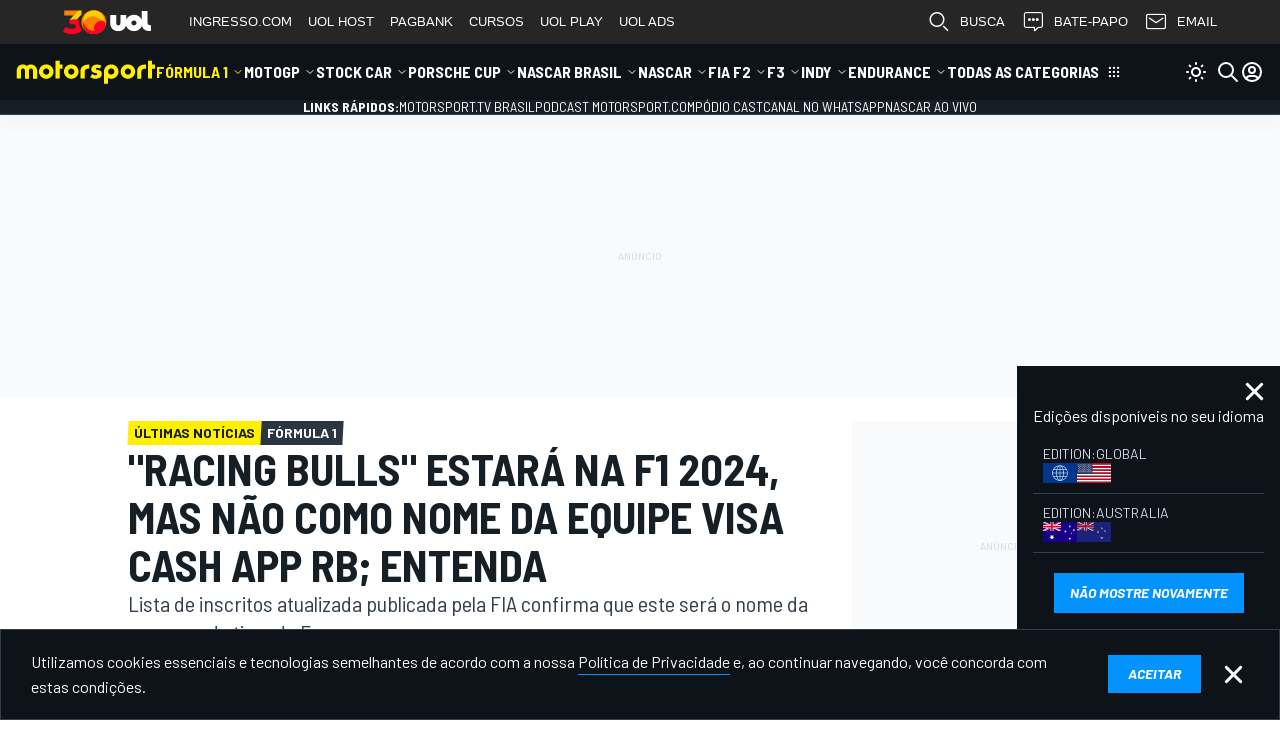

--- FILE ---
content_type: text/html; charset=utf-8
request_url: https://www.google.com/recaptcha/api2/aframe
body_size: 269
content:
<!DOCTYPE HTML><html><head><meta http-equiv="content-type" content="text/html; charset=UTF-8"></head><body><script nonce="HwyWZLyw2xyMWVAnZ9r9SA">/** Anti-fraud and anti-abuse applications only. See google.com/recaptcha */ try{var clients={'sodar':'https://pagead2.googlesyndication.com/pagead/sodar?'};window.addEventListener("message",function(a){try{if(a.source===window.parent){var b=JSON.parse(a.data);var c=clients[b['id']];if(c){var d=document.createElement('img');d.src=c+b['params']+'&rc='+(localStorage.getItem("rc::a")?sessionStorage.getItem("rc::b"):"");window.document.body.appendChild(d);sessionStorage.setItem("rc::e",parseInt(sessionStorage.getItem("rc::e")||0)+1);localStorage.setItem("rc::h",'1768753947124');}}}catch(b){}});window.parent.postMessage("_grecaptcha_ready", "*");}catch(b){}</script></body></html>

--- FILE ---
content_type: text/css
request_url: https://us-east-1-cdn-ui.motorsport.com/888//design/dist/css/lazyload/lazy__page-messages.css
body_size: 1045
content:
@media only screen{.ms-footer-fixbox{bottom:0;display:block;left:0;position:fixed;right:0;z-index:9999}.ms-footer-editions-messages{align-items:flex-end;display:flex;justify-content:flex-end}.ms-footer-message{background:rgb(var(--vmsc-menu-bg-main));border:1px solid rgb(var(--vmsc-menu-divider-100));color:rgb(var(--vmsc-menu-fg));left:0;padding:15px;position:relative;right:0;top:0;transform:translateY(100%);transition:transform .5s ease}.ms-footer-editions-messages .ms-footer-message{box-sizing:border-box;display:inline-block;max-width:100%;padding-top:40px;transform:translate(100%);width:100%}.ms-footer-message a{border-bottom:1px solid rgb(var(--vmsc-accent-prime-default));color:rgb(var(--vmsc-fg-on-color));display:inline-block}.ms-footer-message a,.ms-footer-message a:hover{-webkit-text-decoration:none;text-decoration:none}.ms-footer-message a:hover{border-color:transparent;color:rgb(var(--vmsc-accent-prime-default))}.ms-footer-message.active{transform:translate(0)}.ms-footer-message-button{background:rgb(var(--vmsc-button-prime-bg));border-radius:var(--vms-button-radius);box-sizing:content-box;color:rgb(var(--vmsc-button-prime-text));cursor:pointer;display:inline-block;font-size:var(--vms-typography-size-3-5);font-style:italic;font-weight:700;line-height:var(--vms-typography-leading-4-5);padding:10px 15px;-webkit-text-decoration:none;text-decoration:none;text-transform:uppercase;vertical-align:middle;white-space:nowrap}.ms-footer-message-button-box{margin-top:15px;text-align:center;white-space:nowrap}.ms-footer-message-text{font-size:14px;line-height:1.5}.ms-footer-message-button-close{cursor:pointer;display:inline-block;height:30px;margin-left:15px;position:relative;vertical-align:middle;width:30px}.ms-footer-message-button-close:after,.ms-footer-message-button-close:before{background:rgb(var(--vmsc-fg-on-color));border-radius:3px;content:"";height:3px;left:3px;position:absolute;top:14px;width:23px}.ms-footer-message-button-close.arrow-left:before{left:9px;top:24px;width:18px}.ms-footer-message-button-close.arrow-left:after{left:9px;top:13px;width:18px}.ms-footer-message-button-close:before{transform:rotate(45deg)}.ms-footer-message-button-close:after{transform:rotate(-45deg)}.ms-footer-editions-messages .ms-editions{list-style:none;margin:0 0 20px;padding:0;width:100%}.ms-footer-editions-messages .ms-editions>li{border-bottom:1px solid rgb(var(--vmsc-menu-divider-100))}.ms-footer-editions-messages .ms-editions>li>a{border:0;border-radius:3px;color:rgb(var(--vmsc-fg-on-color-soft));display:block;font-size:14px;line-height:22px;padding:10px;-webkit-text-decoration:none;text-decoration:none;text-transform:uppercase}.ms-footer-editions-messages .ms-editions>li>a:hover{background:rgb(var(--vmsc-menu-bg-main-hover))}.ms-footer-editions-messages .ms-country-flags{display:flex;gap:5px}.ms-footer-editions-messages .ms-footer-message-button-close{position:absolute;right:10px;top:10px}.ms-footer-editions-messages .ms-footer-message-text{display:inline-block;margin-bottom:10px;width:100%}.ms-footer-editions-messages .ms-footer-message-wrapper{align-items:center;display:flex;flex-direction:column}.ms-footer-editions-messages .ms-footer-message-button-box{margin-top:10px;padding:0}}@media only screen and (min-width:480px){.ms-footer-message-wrapper{display:table;margin:0 auto;max-width:1800px;width:100%}.ms-footer-editions-messages{bottom:100%;position:absolute;right:0}.ms-footer-editions-messages .ms-footer-message{max-width:330px}.ms-footer-message-button-box,.ms-footer-message-text{display:table-cell;vertical-align:middle}.ms-footer-message-button-box{margin-top:0;padding-left:15px}.ms-footer-message-button{font-size:14px;padding:10px 20px}}@media only screen and (min-width:768px){.ms-footer-message-text{font-size:15px}.ms-footer-message-button-box{padding-left:30px;text-align:right}}@media only screen and (min-width:1024px){.ms-footer-message{padding:20px 30px}.ms-footer-message-text{font-size:16px}}@media (max-width:1024px){:root{--vms-spacing-no-small-number:calc(var(--vms-spacing-step)*2);--vms-spacing-number:calc(var(--vms-spacing-step)*2);--vms-layout-spacing-number:calc(var(--vms-spacing-step)*4)}}@media (max-width:1023px){:root{--vms-sidebar-spacing-number:var(--vms-layout-spacing-number)}}@media (max-width:767px){:root{--vms-layout-spacing-number:calc(var(--vms-spacing-step)*3);--vms-spacing-cozy-number:var(--vms-spacing-average-number)}}@media (min-width:2000px){:root{--vms-largest-width-side-spacing-no-padding:calc(50vw - var(--vms-largest-width)/2);--vms-largest-width-side-spacing:calc(var(--vms-largest-width-side-spacing-no-padding) + var(--vms-spacing))}}

--- FILE ---
content_type: application/javascript; charset=utf-8
request_url: https://fundingchoicesmessages.google.com/f/AGSKWxXgBdpkQROHZOb58VsEhGz_bYV5lH9eIPgj1DAZm2KgupGdnvh1f422yuDloIr8Ep86PYP322xpzZF4GykXN2aCqy_4LL-LEtG0BIqlT5mIf8heXEaPHUF8j1LuHGCAmPJeqSFukR66GUmj26zOsj2cSDwhb0BGXRCqYedV3Z17ZnLCMwIdf-MOh2Mw/_/maxadselect./adv5./googlead-/Api/Ad._100x480_
body_size: -1291
content:
window['cde030d7-7c9f-4e70-9d00-4928b6de59f4'] = true;

--- FILE ---
content_type: application/javascript
request_url: https://cdn.membrana.media/pub_scripts/common/load-styles.js?css_url=https://cdn.membrana.media/pub_styles/msu.css
body_size: 146
content:
(function() {
    function getUrlParam(k) {
        var p;
        try {
            var s = document.currentScript.src;
            var u = new URL(s);
            var ps = new URLSearchParams(u.search);
            p = ps.get(k);
        } catch (e) {}
        return p;
    }

    var encodedCssText = getUrlParam('css_text');

    var cssUrlPath = getUrlParam('css_url');

    if (encodedCssText) {
        try {
            var cssText = window.atob(encodedCssText);
            var $$s = document.createElement('style');
            $$s.innerHTML = cssText;
            document.head.appendChild($$s);
        } catch (e) {}
    }

    if (cssUrlPath) {
        try {
            var linkTag = document.createElement('link');
            linkTag.rel = 'stylesheet';
            linkTag.href = cssUrlPath;
            document.head.appendChild(linkTag);
        } catch (e) {}
    }
})();
